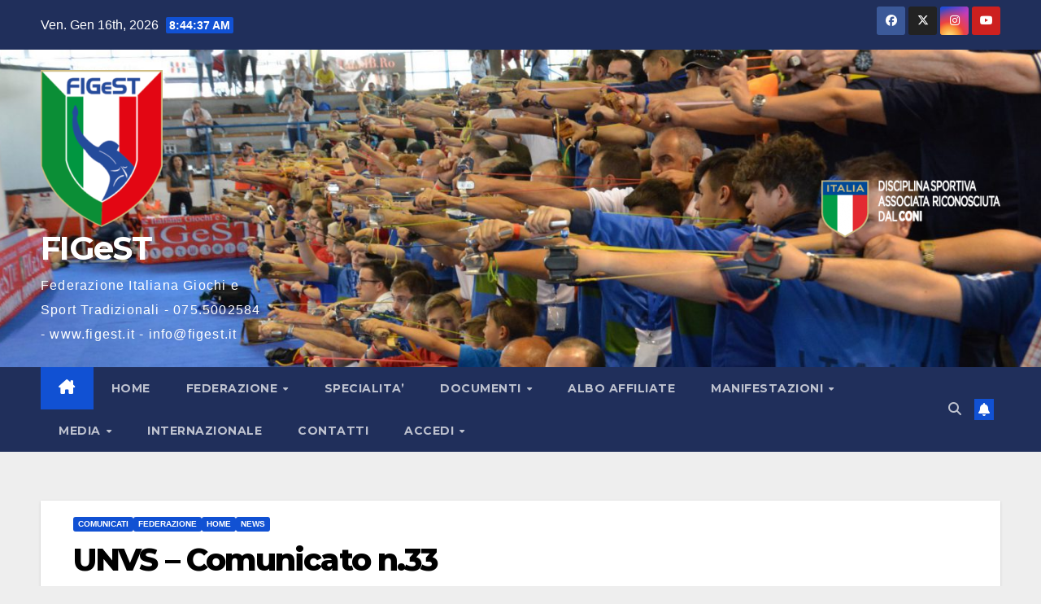

--- FILE ---
content_type: text/html; charset=UTF-8
request_url: https://figest.it/unvs-aggiornamenti/
body_size: 19374
content:
<!DOCTYPE html>
<html lang="it-IT">
<head>
<meta charset="UTF-8">
<meta name="viewport" content="width=device-width, initial-scale=1">
<link rel="profile" href="http://gmpg.org/xfn/11">
<title>UNVS &#8211; Comunicato n.33 &#8211; FIGeST</title>
<meta name='robots' content='max-image-preview:large' />
<link rel='dns-prefetch' href='//fonts.googleapis.com' />
<link rel="alternate" type="application/rss+xml" title="FIGeST &raquo; Feed" href="https://figest.it/feed/" />
<link rel="alternate" type="application/rss+xml" title="FIGeST &raquo; Feed dei commenti" href="https://figest.it/comments/feed/" />
<link rel="alternate" title="oEmbed (JSON)" type="application/json+oembed" href="https://figest.it/wp-json/oembed/1.0/embed?url=https%3A%2F%2Ffigest.it%2Funvs-aggiornamenti%2F" />
<link rel="alternate" title="oEmbed (XML)" type="text/xml+oembed" href="https://figest.it/wp-json/oembed/1.0/embed?url=https%3A%2F%2Ffigest.it%2Funvs-aggiornamenti%2F&#038;format=xml" />
<style id='wp-img-auto-sizes-contain-inline-css'>
img:is([sizes=auto i],[sizes^="auto," i]){contain-intrinsic-size:3000px 1500px}
/*# sourceURL=wp-img-auto-sizes-contain-inline-css */
</style>
<style id='wp-emoji-styles-inline-css'>

	img.wp-smiley, img.emoji {
		display: inline !important;
		border: none !important;
		box-shadow: none !important;
		height: 1em !important;
		width: 1em !important;
		margin: 0 0.07em !important;
		vertical-align: -0.1em !important;
		background: none !important;
		padding: 0 !important;
	}
/*# sourceURL=wp-emoji-styles-inline-css */
</style>
<link rel='stylesheet' id='wp-block-library-css' href='https://figest.it/wp-includes/css/dist/block-library/style.min.css?ver=6.9' media='all' />
<style id='wp-block-library-theme-inline-css'>
.wp-block-audio :where(figcaption){color:#555;font-size:13px;text-align:center}.is-dark-theme .wp-block-audio :where(figcaption){color:#ffffffa6}.wp-block-audio{margin:0 0 1em}.wp-block-code{border:1px solid #ccc;border-radius:4px;font-family:Menlo,Consolas,monaco,monospace;padding:.8em 1em}.wp-block-embed :where(figcaption){color:#555;font-size:13px;text-align:center}.is-dark-theme .wp-block-embed :where(figcaption){color:#ffffffa6}.wp-block-embed{margin:0 0 1em}.blocks-gallery-caption{color:#555;font-size:13px;text-align:center}.is-dark-theme .blocks-gallery-caption{color:#ffffffa6}:root :where(.wp-block-image figcaption){color:#555;font-size:13px;text-align:center}.is-dark-theme :root :where(.wp-block-image figcaption){color:#ffffffa6}.wp-block-image{margin:0 0 1em}.wp-block-pullquote{border-bottom:4px solid;border-top:4px solid;color:currentColor;margin-bottom:1.75em}.wp-block-pullquote :where(cite),.wp-block-pullquote :where(footer),.wp-block-pullquote__citation{color:currentColor;font-size:.8125em;font-style:normal;text-transform:uppercase}.wp-block-quote{border-left:.25em solid;margin:0 0 1.75em;padding-left:1em}.wp-block-quote cite,.wp-block-quote footer{color:currentColor;font-size:.8125em;font-style:normal;position:relative}.wp-block-quote:where(.has-text-align-right){border-left:none;border-right:.25em solid;padding-left:0;padding-right:1em}.wp-block-quote:where(.has-text-align-center){border:none;padding-left:0}.wp-block-quote.is-large,.wp-block-quote.is-style-large,.wp-block-quote:where(.is-style-plain){border:none}.wp-block-search .wp-block-search__label{font-weight:700}.wp-block-search__button{border:1px solid #ccc;padding:.375em .625em}:where(.wp-block-group.has-background){padding:1.25em 2.375em}.wp-block-separator.has-css-opacity{opacity:.4}.wp-block-separator{border:none;border-bottom:2px solid;margin-left:auto;margin-right:auto}.wp-block-separator.has-alpha-channel-opacity{opacity:1}.wp-block-separator:not(.is-style-wide):not(.is-style-dots){width:100px}.wp-block-separator.has-background:not(.is-style-dots){border-bottom:none;height:1px}.wp-block-separator.has-background:not(.is-style-wide):not(.is-style-dots){height:2px}.wp-block-table{margin:0 0 1em}.wp-block-table td,.wp-block-table th{word-break:normal}.wp-block-table :where(figcaption){color:#555;font-size:13px;text-align:center}.is-dark-theme .wp-block-table :where(figcaption){color:#ffffffa6}.wp-block-video :where(figcaption){color:#555;font-size:13px;text-align:center}.is-dark-theme .wp-block-video :where(figcaption){color:#ffffffa6}.wp-block-video{margin:0 0 1em}:root :where(.wp-block-template-part.has-background){margin-bottom:0;margin-top:0;padding:1.25em 2.375em}
/*# sourceURL=/wp-includes/css/dist/block-library/theme.min.css */
</style>
<style id='classic-theme-styles-inline-css'>
/*! This file is auto-generated */
.wp-block-button__link{color:#fff;background-color:#32373c;border-radius:9999px;box-shadow:none;text-decoration:none;padding:calc(.667em + 2px) calc(1.333em + 2px);font-size:1.125em}.wp-block-file__button{background:#32373c;color:#fff;text-decoration:none}
/*# sourceURL=/wp-includes/css/classic-themes.min.css */
</style>
<style id='global-styles-inline-css'>
:root{--wp--preset--aspect-ratio--square: 1;--wp--preset--aspect-ratio--4-3: 4/3;--wp--preset--aspect-ratio--3-4: 3/4;--wp--preset--aspect-ratio--3-2: 3/2;--wp--preset--aspect-ratio--2-3: 2/3;--wp--preset--aspect-ratio--16-9: 16/9;--wp--preset--aspect-ratio--9-16: 9/16;--wp--preset--color--black: #000000;--wp--preset--color--cyan-bluish-gray: #abb8c3;--wp--preset--color--white: #ffffff;--wp--preset--color--pale-pink: #f78da7;--wp--preset--color--vivid-red: #cf2e2e;--wp--preset--color--luminous-vivid-orange: #ff6900;--wp--preset--color--luminous-vivid-amber: #fcb900;--wp--preset--color--light-green-cyan: #7bdcb5;--wp--preset--color--vivid-green-cyan: #00d084;--wp--preset--color--pale-cyan-blue: #8ed1fc;--wp--preset--color--vivid-cyan-blue: #0693e3;--wp--preset--color--vivid-purple: #9b51e0;--wp--preset--gradient--vivid-cyan-blue-to-vivid-purple: linear-gradient(135deg,rgb(6,147,227) 0%,rgb(155,81,224) 100%);--wp--preset--gradient--light-green-cyan-to-vivid-green-cyan: linear-gradient(135deg,rgb(122,220,180) 0%,rgb(0,208,130) 100%);--wp--preset--gradient--luminous-vivid-amber-to-luminous-vivid-orange: linear-gradient(135deg,rgb(252,185,0) 0%,rgb(255,105,0) 100%);--wp--preset--gradient--luminous-vivid-orange-to-vivid-red: linear-gradient(135deg,rgb(255,105,0) 0%,rgb(207,46,46) 100%);--wp--preset--gradient--very-light-gray-to-cyan-bluish-gray: linear-gradient(135deg,rgb(238,238,238) 0%,rgb(169,184,195) 100%);--wp--preset--gradient--cool-to-warm-spectrum: linear-gradient(135deg,rgb(74,234,220) 0%,rgb(151,120,209) 20%,rgb(207,42,186) 40%,rgb(238,44,130) 60%,rgb(251,105,98) 80%,rgb(254,248,76) 100%);--wp--preset--gradient--blush-light-purple: linear-gradient(135deg,rgb(255,206,236) 0%,rgb(152,150,240) 100%);--wp--preset--gradient--blush-bordeaux: linear-gradient(135deg,rgb(254,205,165) 0%,rgb(254,45,45) 50%,rgb(107,0,62) 100%);--wp--preset--gradient--luminous-dusk: linear-gradient(135deg,rgb(255,203,112) 0%,rgb(199,81,192) 50%,rgb(65,88,208) 100%);--wp--preset--gradient--pale-ocean: linear-gradient(135deg,rgb(255,245,203) 0%,rgb(182,227,212) 50%,rgb(51,167,181) 100%);--wp--preset--gradient--electric-grass: linear-gradient(135deg,rgb(202,248,128) 0%,rgb(113,206,126) 100%);--wp--preset--gradient--midnight: linear-gradient(135deg,rgb(2,3,129) 0%,rgb(40,116,252) 100%);--wp--preset--font-size--small: 13px;--wp--preset--font-size--medium: 20px;--wp--preset--font-size--large: 36px;--wp--preset--font-size--x-large: 42px;--wp--preset--spacing--20: 0.44rem;--wp--preset--spacing--30: 0.67rem;--wp--preset--spacing--40: 1rem;--wp--preset--spacing--50: 1.5rem;--wp--preset--spacing--60: 2.25rem;--wp--preset--spacing--70: 3.38rem;--wp--preset--spacing--80: 5.06rem;--wp--preset--shadow--natural: 6px 6px 9px rgba(0, 0, 0, 0.2);--wp--preset--shadow--deep: 12px 12px 50px rgba(0, 0, 0, 0.4);--wp--preset--shadow--sharp: 6px 6px 0px rgba(0, 0, 0, 0.2);--wp--preset--shadow--outlined: 6px 6px 0px -3px rgb(255, 255, 255), 6px 6px rgb(0, 0, 0);--wp--preset--shadow--crisp: 6px 6px 0px rgb(0, 0, 0);}:root :where(.is-layout-flow) > :first-child{margin-block-start: 0;}:root :where(.is-layout-flow) > :last-child{margin-block-end: 0;}:root :where(.is-layout-flow) > *{margin-block-start: 24px;margin-block-end: 0;}:root :where(.is-layout-constrained) > :first-child{margin-block-start: 0;}:root :where(.is-layout-constrained) > :last-child{margin-block-end: 0;}:root :where(.is-layout-constrained) > *{margin-block-start: 24px;margin-block-end: 0;}:root :where(.is-layout-flex){gap: 24px;}:root :where(.is-layout-grid){gap: 24px;}body .is-layout-flex{display: flex;}.is-layout-flex{flex-wrap: wrap;align-items: center;}.is-layout-flex > :is(*, div){margin: 0;}body .is-layout-grid{display: grid;}.is-layout-grid > :is(*, div){margin: 0;}.has-black-color{color: var(--wp--preset--color--black) !important;}.has-cyan-bluish-gray-color{color: var(--wp--preset--color--cyan-bluish-gray) !important;}.has-white-color{color: var(--wp--preset--color--white) !important;}.has-pale-pink-color{color: var(--wp--preset--color--pale-pink) !important;}.has-vivid-red-color{color: var(--wp--preset--color--vivid-red) !important;}.has-luminous-vivid-orange-color{color: var(--wp--preset--color--luminous-vivid-orange) !important;}.has-luminous-vivid-amber-color{color: var(--wp--preset--color--luminous-vivid-amber) !important;}.has-light-green-cyan-color{color: var(--wp--preset--color--light-green-cyan) !important;}.has-vivid-green-cyan-color{color: var(--wp--preset--color--vivid-green-cyan) !important;}.has-pale-cyan-blue-color{color: var(--wp--preset--color--pale-cyan-blue) !important;}.has-vivid-cyan-blue-color{color: var(--wp--preset--color--vivid-cyan-blue) !important;}.has-vivid-purple-color{color: var(--wp--preset--color--vivid-purple) !important;}.has-black-background-color{background-color: var(--wp--preset--color--black) !important;}.has-cyan-bluish-gray-background-color{background-color: var(--wp--preset--color--cyan-bluish-gray) !important;}.has-white-background-color{background-color: var(--wp--preset--color--white) !important;}.has-pale-pink-background-color{background-color: var(--wp--preset--color--pale-pink) !important;}.has-vivid-red-background-color{background-color: var(--wp--preset--color--vivid-red) !important;}.has-luminous-vivid-orange-background-color{background-color: var(--wp--preset--color--luminous-vivid-orange) !important;}.has-luminous-vivid-amber-background-color{background-color: var(--wp--preset--color--luminous-vivid-amber) !important;}.has-light-green-cyan-background-color{background-color: var(--wp--preset--color--light-green-cyan) !important;}.has-vivid-green-cyan-background-color{background-color: var(--wp--preset--color--vivid-green-cyan) !important;}.has-pale-cyan-blue-background-color{background-color: var(--wp--preset--color--pale-cyan-blue) !important;}.has-vivid-cyan-blue-background-color{background-color: var(--wp--preset--color--vivid-cyan-blue) !important;}.has-vivid-purple-background-color{background-color: var(--wp--preset--color--vivid-purple) !important;}.has-black-border-color{border-color: var(--wp--preset--color--black) !important;}.has-cyan-bluish-gray-border-color{border-color: var(--wp--preset--color--cyan-bluish-gray) !important;}.has-white-border-color{border-color: var(--wp--preset--color--white) !important;}.has-pale-pink-border-color{border-color: var(--wp--preset--color--pale-pink) !important;}.has-vivid-red-border-color{border-color: var(--wp--preset--color--vivid-red) !important;}.has-luminous-vivid-orange-border-color{border-color: var(--wp--preset--color--luminous-vivid-orange) !important;}.has-luminous-vivid-amber-border-color{border-color: var(--wp--preset--color--luminous-vivid-amber) !important;}.has-light-green-cyan-border-color{border-color: var(--wp--preset--color--light-green-cyan) !important;}.has-vivid-green-cyan-border-color{border-color: var(--wp--preset--color--vivid-green-cyan) !important;}.has-pale-cyan-blue-border-color{border-color: var(--wp--preset--color--pale-cyan-blue) !important;}.has-vivid-cyan-blue-border-color{border-color: var(--wp--preset--color--vivid-cyan-blue) !important;}.has-vivid-purple-border-color{border-color: var(--wp--preset--color--vivid-purple) !important;}.has-vivid-cyan-blue-to-vivid-purple-gradient-background{background: var(--wp--preset--gradient--vivid-cyan-blue-to-vivid-purple) !important;}.has-light-green-cyan-to-vivid-green-cyan-gradient-background{background: var(--wp--preset--gradient--light-green-cyan-to-vivid-green-cyan) !important;}.has-luminous-vivid-amber-to-luminous-vivid-orange-gradient-background{background: var(--wp--preset--gradient--luminous-vivid-amber-to-luminous-vivid-orange) !important;}.has-luminous-vivid-orange-to-vivid-red-gradient-background{background: var(--wp--preset--gradient--luminous-vivid-orange-to-vivid-red) !important;}.has-very-light-gray-to-cyan-bluish-gray-gradient-background{background: var(--wp--preset--gradient--very-light-gray-to-cyan-bluish-gray) !important;}.has-cool-to-warm-spectrum-gradient-background{background: var(--wp--preset--gradient--cool-to-warm-spectrum) !important;}.has-blush-light-purple-gradient-background{background: var(--wp--preset--gradient--blush-light-purple) !important;}.has-blush-bordeaux-gradient-background{background: var(--wp--preset--gradient--blush-bordeaux) !important;}.has-luminous-dusk-gradient-background{background: var(--wp--preset--gradient--luminous-dusk) !important;}.has-pale-ocean-gradient-background{background: var(--wp--preset--gradient--pale-ocean) !important;}.has-electric-grass-gradient-background{background: var(--wp--preset--gradient--electric-grass) !important;}.has-midnight-gradient-background{background: var(--wp--preset--gradient--midnight) !important;}.has-small-font-size{font-size: var(--wp--preset--font-size--small) !important;}.has-medium-font-size{font-size: var(--wp--preset--font-size--medium) !important;}.has-large-font-size{font-size: var(--wp--preset--font-size--large) !important;}.has-x-large-font-size{font-size: var(--wp--preset--font-size--x-large) !important;}
:root :where(.wp-block-pullquote){font-size: 1.5em;line-height: 1.6;}
/*# sourceURL=global-styles-inline-css */
</style>
<link rel='stylesheet' id='ansar-import-css' href='https://figest.it/wp-content/plugins/ansar-import/public/css/ansar-import-public.css?ver=2.1.0' media='all' />
<link rel='stylesheet' id='dashicons-css' href='https://figest.it/wp-includes/css/dashicons.min.css?ver=6.9' media='all' />
<link rel='stylesheet' id='everest-forms-general-css' href='https://figest.it/wp-content/plugins/everest-forms/assets/css/everest-forms.css?ver=3.4.1' media='all' />
<link rel='stylesheet' id='jquery-intl-tel-input-css' href='https://figest.it/wp-content/plugins/everest-forms/assets/css/intlTelInput.css?ver=3.4.1' media='all' />
<link rel='stylesheet' id='newsup-fonts-css' href='//fonts.googleapis.com/css?family=Montserrat%3A400%2C500%2C700%2C800%7CWork%2BSans%3A300%2C400%2C500%2C600%2C700%2C800%2C900%26display%3Dswap&#038;subset=latin%2Clatin-ext' media='all' />
<link rel='stylesheet' id='bootstrap-css' href='https://figest.it/wp-content/themes/newsup/css/bootstrap.css?ver=6.9' media='all' />
<link rel='stylesheet' id='newsup-style-css' href='https://figest.it/wp-content/themes/newsup/style.css?ver=6.9' media='all' />
<link rel='stylesheet' id='newsup-default-css' href='https://figest.it/wp-content/themes/newsup/css/colors/default.css?ver=6.9' media='all' />
<link rel='stylesheet' id='font-awesome-5-all-css' href='https://figest.it/wp-content/themes/newsup/css/font-awesome/css/all.min.css?ver=6.9' media='all' />
<link rel='stylesheet' id='font-awesome-4-shim-css' href='https://figest.it/wp-content/themes/newsup/css/font-awesome/css/v4-shims.min.css?ver=6.9' media='all' />
<link rel='stylesheet' id='owl-carousel-css' href='https://figest.it/wp-content/themes/newsup/css/owl.carousel.css?ver=6.9' media='all' />
<link rel='stylesheet' id='smartmenus-css' href='https://figest.it/wp-content/themes/newsup/css/jquery.smartmenus.bootstrap.css?ver=6.9' media='all' />
<link rel='stylesheet' id='newsup-custom-css-css' href='https://figest.it/wp-content/themes/newsup/inc/ansar/customize/css/customizer.css?ver=1.0' media='all' />
<link rel='stylesheet' id='tablepress-default-css' href='https://figest.it/wp-content/tablepress-combined.min.css?ver=53' media='all' />
<script src="https://figest.it/wp-includes/js/jquery/jquery.min.js?ver=3.7.1" id="jquery-core-js"></script>
<script src="https://figest.it/wp-includes/js/jquery/jquery-migrate.min.js?ver=3.4.1" id="jquery-migrate-js"></script>
<script src="https://figest.it/wp-content/plugins/ansar-import/public/js/ansar-import-public.js?ver=2.1.0" id="ansar-import-js"></script>
<script src="https://figest.it/wp-content/themes/newsup/js/navigation.js?ver=6.9" id="newsup-navigation-js"></script>
<script src="https://figest.it/wp-content/themes/newsup/js/bootstrap.js?ver=6.9" id="bootstrap-js"></script>
<script src="https://figest.it/wp-content/themes/newsup/js/owl.carousel.min.js?ver=6.9" id="owl-carousel-min-js"></script>
<script src="https://figest.it/wp-content/themes/newsup/js/jquery.smartmenus.js?ver=6.9" id="smartmenus-js-js"></script>
<script src="https://figest.it/wp-content/themes/newsup/js/jquery.smartmenus.bootstrap.js?ver=6.9" id="bootstrap-smartmenus-js-js"></script>
<script src="https://figest.it/wp-content/themes/newsup/js/jquery.marquee.js?ver=6.9" id="newsup-marquee-js-js"></script>
<script src="https://figest.it/wp-content/themes/newsup/js/main.js?ver=6.9" id="newsup-main-js-js"></script>
<link rel="https://api.w.org/" href="https://figest.it/wp-json/" /><link rel="alternate" title="JSON" type="application/json" href="https://figest.it/wp-json/wp/v2/posts/12535" /><link rel="EditURI" type="application/rsd+xml" title="RSD" href="https://figest.it/xmlrpc.php?rsd" />
<meta name="generator" content="WordPress 6.9" />
<meta name="generator" content="Everest Forms 3.4.1" />
<link rel="canonical" href="https://figest.it/unvs-aggiornamenti/" />
<link rel='shortlink' href='https://figest.it/?p=12535' />
 
<style type="text/css" id="custom-background-css">
    .wrapper { background-color: eeeeee; }
</style>
<meta name="generator" content="Elementor 3.34.1; features: additional_custom_breakpoints; settings: css_print_method-external, google_font-enabled, font_display-auto">
			<style>
				.e-con.e-parent:nth-of-type(n+4):not(.e-lazyloaded):not(.e-no-lazyload),
				.e-con.e-parent:nth-of-type(n+4):not(.e-lazyloaded):not(.e-no-lazyload) * {
					background-image: none !important;
				}
				@media screen and (max-height: 1024px) {
					.e-con.e-parent:nth-of-type(n+3):not(.e-lazyloaded):not(.e-no-lazyload),
					.e-con.e-parent:nth-of-type(n+3):not(.e-lazyloaded):not(.e-no-lazyload) * {
						background-image: none !important;
					}
				}
				@media screen and (max-height: 640px) {
					.e-con.e-parent:nth-of-type(n+2):not(.e-lazyloaded):not(.e-no-lazyload),
					.e-con.e-parent:nth-of-type(n+2):not(.e-lazyloaded):not(.e-no-lazyload) * {
						background-image: none !important;
					}
				}
			</style>
			    <style type="text/css">
            body .site-title a,
        body .site-description {
            color: #ffffff;
        }

        .site-branding-text .site-title a {
                font-size: 40px;
            }

            @media only screen and (max-width: 640px) {
                .site-branding-text .site-title a {
                    font-size: 40px;

                }
            }

            @media only screen and (max-width: 375px) {
                .site-branding-text .site-title a {
                    font-size: 32px;

                }
            }

        </style>
    <style id="custom-background-css">
body.custom-background { background-color: #eeeeee; }
</style>
	<link rel="icon" href="https://figest.it/wp-content/uploads/2025/01/cropped-logo-a-livelli-nuovo-aggiornato.-solo-logo-ai-e1738097051540-32x32.png" sizes="32x32" />
<link rel="icon" href="https://figest.it/wp-content/uploads/2025/01/cropped-logo-a-livelli-nuovo-aggiornato.-solo-logo-ai-e1738097051540-192x192.png" sizes="192x192" />
<link rel="apple-touch-icon" href="https://figest.it/wp-content/uploads/2025/01/cropped-logo-a-livelli-nuovo-aggiornato.-solo-logo-ai-e1738097051540-180x180.png" />
<meta name="msapplication-TileImage" content="https://figest.it/wp-content/uploads/2025/01/cropped-logo-a-livelli-nuovo-aggiornato.-solo-logo-ai-e1738097051540-270x270.png" />
</head>
<body class="wp-singular post-template-default single single-post postid-12535 single-format-standard custom-background wp-custom-logo wp-embed-responsive wp-theme-newsup everest-forms-no-js ta-hide-date-author-in-list elementor-default elementor-kit-23830" >
<div id="page" class="site">
<a class="skip-link screen-reader-text" href="#content">
Salta al contenuto</a>
  <div class="wrapper" id="custom-background-css">
    <header class="mg-headwidget">
      <!--==================== TOP BAR ====================-->
      <div class="mg-head-detail hidden-xs">
    <div class="container-fluid">
        <div class="row align-items-center">
            <div class="col-md-6 col-xs-12">
                <ul class="info-left">
                                <li>Ven. Gen 16th, 2026                 <span  id="time" class="time"></span>
                        </li>
                        </ul>
            </div>
            <div class="col-md-6 col-xs-12">
                <ul class="mg-social info-right">
                            <li>
            <a  target="_blank"  href="http://https//www.facebook.com/sporttradizionali">
                <span class="icon-soci facebook">
                    <i class="fab fa-facebook"></i>
                </span> 
            </a>
        </li>
                <li>
            <a target="_blank" href="http://@FIGeSTfed">
                <span class="icon-soci x-twitter">
                    <i class="fa-brands fa-x-twitter"></i>
                </span>
            </a>
        </li>
                <li>
            <a target="_blank"  href="http://@figestfederazione">
                <span class="icon-soci instagram">
                    <i class="fab fa-instagram"></i>
                </span>
            </a>
        </li>
                <li>
            <a target="_blank"  href="https://www.youtube.com/channel/UCuUNgALnzSA-czpKb2s50iQ">
                <span class="icon-soci youtube">
                    <i class="fab fa-youtube"></i>
                </span>
            </a>
        </li>
                        </ul>
            </div>
        </div>
    </div>
</div>
      <div class="clearfix"></div>

      
      <div class="mg-nav-widget-area-back" style='background-image: url("https://figest.it/wp-content/uploads/2022/03/cropped-DSC_6070-scaled-1.jpg" );'>
                <div class="overlay">
          <div class="inner" > 
              <div class="container-fluid">
                  <div class="mg-nav-widget-area">
                    <div class="row align-items-center">
                      <div class="col-md-3 text-center-xs">
                        <div class="navbar-header">
                          <div class="site-logo">
                            <a href="https://figest.it/" class="navbar-brand" rel="home"><img width="150" height="193" src="https://figest.it/wp-content/uploads/2025/01/logo-a-livelli-nuovo-aggiornato.-solo-logo-ai-e1738097051540.png" class="custom-logo" alt="FIGeST" decoding="async" /></a>                          </div>
                          <div class="site-branding-text ">
                                                            <p class="site-title"> <a href="https://figest.it/" rel="home">FIGeST</a></p>
                                                            <p class="site-description">Federazione Italiana Giochi e Sport Tradizionali  -  075.5002584 -         www.figest.it   -  info@figest.it</p>
                          </div>    
                        </div>
                      </div>
                                              <div class="col-md-9">                 <div class="header-ads">
                    <a class="pull-right" # href="#"
                         >
                        <img width="220" height="71" src="https://figest.it/wp-content/uploads/2022/04/coni-in-bianco-e1659561406283.png" class="attachment-full size-full" alt="" decoding="async" />                    </a>
                </div>
            </div>
            <!-- Trending line END -->
                                </div>
                  </div>
              </div>
          </div>
        </div>
      </div>
    <div class="mg-menu-full">
      <nav class="navbar navbar-expand-lg navbar-wp">
        <div class="container-fluid">
          <!-- Right nav -->
          <div class="m-header align-items-center">
                            <a class="mobilehomebtn" href="https://figest.it"><span class="fa-solid fa-house-chimney"></span></a>
              <!-- navbar-toggle -->
              <button class="navbar-toggler mx-auto" type="button" data-toggle="collapse" data-target="#navbar-wp" aria-controls="navbarSupportedContent" aria-expanded="false" aria-label="Attiva/disattiva la navigazione">
                <span class="burger">
                  <span class="burger-line"></span>
                  <span class="burger-line"></span>
                  <span class="burger-line"></span>
                </span>
              </button>
              <!-- /navbar-toggle -->
                          <div class="dropdown show mg-search-box pr-2">
                <a class="dropdown-toggle msearch ml-auto" href="#" role="button" id="dropdownMenuLink" data-toggle="dropdown" aria-haspopup="true" aria-expanded="false">
                <i class="fas fa-search"></i>
                </a> 
                <div class="dropdown-menu searchinner" aria-labelledby="dropdownMenuLink">
                    <form role="search" method="get" id="searchform" action="https://figest.it/">
  <div class="input-group">
    <input type="search" class="form-control" placeholder="Cerca" value="" name="s" />
    <span class="input-group-btn btn-default">
    <button type="submit" class="btn"> <i class="fas fa-search"></i> </button>
    </span> </div>
</form>                </div>
            </div>
                  <a href="#" target="_blank" class="btn-bell btn-theme mx-2"><i class="fa fa-bell"></i></a>
                      
          </div>
          <!-- /Right nav --> 
          <div class="collapse navbar-collapse" id="navbar-wp">
            <div class="d-md-block">
              <ul id="menu-premium-themes" class="nav navbar-nav mr-auto "><li class="active home"><a class="homebtn" href="https://figest.it"><span class='fa-solid fa-house-chimney'></span></a></li><li id="menu-item-526" class="menu-item menu-item-type-custom menu-item-object-custom menu-item-home menu-item-526"><a class="nav-link" title="Home" href="https://figest.it/">Home</a></li>
<li id="menu-item-20795" class="menu-item menu-item-type-post_type menu-item-object-page menu-item-has-children menu-item-20795 dropdown"><a class="nav-link" title="FEDERAZIONE" href="https://figest.it/federazione/" data-toggle="dropdown" class="dropdown-toggle">FEDERAZIONE </a>
<ul role="menu" class=" dropdown-menu">
	<li id="menu-item-20796" class="menu-item menu-item-type-post_type menu-item-object-page menu-item-20796"><a class="dropdown-item" title="STORIA" href="https://figest.it/federazione-2/">STORIA</a></li>
	<li id="menu-item-20798" class="menu-item menu-item-type-post_type menu-item-object-page menu-item-20798"><a class="dropdown-item" title="STATUTO E REGOLAMENTI FEDERALI" href="https://figest.it/statuto-e-regolamenti-2/">STATUTO E REGOLAMENTI FEDERALI</a></li>
	<li id="menu-item-20864" class="menu-item menu-item-type-post_type menu-item-object-page menu-item-has-children menu-item-20864 dropdown"><a class="dropdown-item" title="ORGANI FEDERALI" href="https://figest.it/federazione-2-2/">ORGANI FEDERALI</a>
	<ul role="menu" class=" dropdown-menu">
		<li id="menu-item-20867" class="menu-item menu-item-type-post_type menu-item-object-page menu-item-20867"><a class="dropdown-item" title="ASSEMBLEE E CARICHE UFFICIALI" href="https://figest.it/assemblee-e-cariche-ufficiali/">ASSEMBLEE E CARICHE UFFICIALI</a></li>
		<li id="menu-item-20907" class="menu-item menu-item-type-post_type menu-item-object-page menu-item-20907"><a class="dropdown-item" title="CONSIGLIO FEDERALE E CARICHE ONORARIE" href="https://figest.it/consiglio-federale/">CONSIGLIO FEDERALE E CARICHE ONORARIE</a></li>
		<li id="menu-item-20916" class="menu-item menu-item-type-post_type menu-item-object-page menu-item-20916"><a class="dropdown-item" title="SEGRETERIA GENERALE E UFFICIO STAMPA" href="https://figest.it/segreteria-generale/">SEGRETERIA GENERALE E UFFICIO STAMPA</a></li>
		<li id="menu-item-29966" class="menu-item menu-item-type-custom menu-item-object-custom menu-item-29966"><a class="dropdown-item" title="SAFEGUARDING OFFICER" href="https://figest.it/?page_id=29961">SAFEGUARDING OFFICER</a></li>
		<li id="menu-item-20918" class="menu-item menu-item-type-post_type menu-item-object-page menu-item-20918"><a class="dropdown-item" title="COMITATI PROVINCIALI" href="https://figest.it/comitati-provinciali/">COMITATI PROVINCIALI</a></li>
		<li id="menu-item-20919" class="menu-item menu-item-type-post_type menu-item-object-page menu-item-20919"><a class="dropdown-item" title="COMITATI REGIONALI" href="https://figest.it/comitati-regionali/">COMITATI REGIONALI</a></li>
		<li id="menu-item-20925" class="menu-item menu-item-type-post_type menu-item-object-page menu-item-20925"><a class="dropdown-item" title="COMMISSIONI NAZIONALI SPECIALITA’" href="https://figest.it/commissioni-nazionali-di-specialita/">COMMISSIONI NAZIONALI SPECIALITA’</a></li>
		<li id="menu-item-20926" class="menu-item menu-item-type-post_type menu-item-object-page menu-item-20926"><a class="dropdown-item" title="COLLEGIO REVISORI DEI CONTI" href="https://figest.it/collegio-revisore-conti/">COLLEGIO REVISORI DEI CONTI</a></li>
		<li id="menu-item-20927" class="menu-item menu-item-type-post_type menu-item-object-page menu-item-20927"><a class="dropdown-item" title="COMMISSIONE FEDERALE DI APPELLO" href="https://figest.it/commissione-federale-di-appello/">COMMISSIONE FEDERALE DI APPELLO</a></li>
		<li id="menu-item-20928" class="menu-item menu-item-type-post_type menu-item-object-page menu-item-20928"><a class="dropdown-item" title="COMMISSIONI TERRITORIALI DI GIUSTIZIA SPORTIVA" href="https://figest.it/commissioni-territoriali-di-giustizia-sportiva/">COMMISSIONI TERRITORIALI DI GIUSTIZIA SPORTIVA</a></li>
		<li id="menu-item-20929" class="menu-item menu-item-type-post_type menu-item-object-page menu-item-20929"><a class="dropdown-item" title="PROCURATORE FEDERALE" href="https://figest.it/procuratore-federale/">PROCURATORE FEDERALE</a></li>
		<li id="menu-item-20930" class="menu-item menu-item-type-post_type menu-item-object-page menu-item-20930"><a class="dropdown-item" title="COMMISSIONE FEDERALE ANTIDOPING e MEDICO FEDERALE" href="https://figest.it/commissione-federale-antidoping/">COMMISSIONE FEDERALE ANTIDOPING e MEDICO FEDERALE</a></li>
	</ul>
</li>
	<li id="menu-item-25412" class="menu-item menu-item-type-custom menu-item-object-custom menu-item-has-children menu-item-25412 dropdown"><a class="dropdown-item" title="FORMAZIONE" href="#">FORMAZIONE</a>
	<ul role="menu" class=" dropdown-menu">
		<li id="menu-item-25415" class="menu-item menu-item-type-post_type menu-item-object-page menu-item-25415"><a class="dropdown-item" title="Elenco dei corsi" href="https://figest.it/federazione-2-2/trasparenza/elenco-dei-corsi/">Elenco dei corsi</a></li>
	</ul>
</li>
	<li id="menu-item-23960" class="menu-item menu-item-type-custom menu-item-object-custom menu-item-has-children menu-item-23960 dropdown"><a class="dropdown-item" title="TRASPARENZA" href="#">TRASPARENZA</a>
	<ul role="menu" class=" dropdown-menu">
		<li id="menu-item-23961" class="menu-item menu-item-type-post_type menu-item-object-page menu-item-23961"><a class="dropdown-item" title="Bilanci preventivi" href="https://figest.it/federazione-2-2/trasparenza/bilanci-preventivi/">Bilanci preventivi</a></li>
		<li id="menu-item-23962" class="menu-item menu-item-type-post_type menu-item-object-page menu-item-23962"><a class="dropdown-item" title="Bilanci consuntivi" href="https://figest.it/federazione-2-2/trasparenza/bilanci-consuntivi/">Bilanci consuntivi</a></li>
		<li id="menu-item-23963" class="menu-item menu-item-type-post_type menu-item-object-page menu-item-23963"><a class="dropdown-item" title="Monitoraggio legislativo" href="https://figest.it/federazione-2-2/trasparenza/monitoraggio-legislativo/">Monitoraggio legislativo</a></li>
		<li id="menu-item-23964" class="menu-item menu-item-type-post_type menu-item-object-page menu-item-23964"><a class="dropdown-item" title="Norme per l’utilizzo del logo FIGEST" href="https://figest.it/federazione-2-2/trasparenza/norme-per-lutilizzo-del-logo-figest/">Norme per l’utilizzo del logo FIGEST</a></li>
		<li id="menu-item-23965" class="menu-item menu-item-type-post_type menu-item-object-page menu-item-23965"><a class="dropdown-item" title="Modulistica Amministrativa" href="https://figest.it/federazione-2-2/trasparenza/modulistica-amministrativa/">Modulistica Amministrativa</a></li>
		<li id="menu-item-23966" class="menu-item menu-item-type-post_type menu-item-object-page menu-item-23966"><a class="dropdown-item" title="Bandi di gara" href="https://figest.it/federazione-2-2/trasparenza/bandi-di-gara/">Bandi di gara</a></li>
		<li id="menu-item-23967" class="menu-item menu-item-type-post_type menu-item-object-page menu-item-23967"><a class="dropdown-item" title="Circolari e Regolamenti Amministrativi" href="https://figest.it/federazione-2-2/trasparenza/circolari-e-regolamenti-amministrativi/">Circolari e Regolamenti Amministrativi</a></li>
		<li id="menu-item-23968" class="menu-item menu-item-type-post_type menu-item-object-page menu-item-23968"><a class="dropdown-item" title="CONTRIBUTI legge 124/2017" href="https://figest.it/contributi-legge-1242017/">CONTRIBUTI legge 124/2017</a></li>
	</ul>
</li>
	<li id="menu-item-20931" class="menu-item menu-item-type-post_type menu-item-object-page menu-item-20931"><a class="dropdown-item" title="SITI FIGEST E LINK UTILI" href="https://figest.it/links-e-siti-figest-territoriali/">SITI FIGEST E LINK UTILI</a></li>
</ul>
</li>
<li id="menu-item-615" class="menu-item menu-item-type-custom menu-item-object-custom menu-item-615"><a class="nav-link" title="SPECIALITA&#039;" href="https://figest.it/specialita/">SPECIALITA&#8217;</a></li>
<li id="menu-item-23903" class="menu-item menu-item-type-custom menu-item-object-custom menu-item-has-children menu-item-23903 dropdown"><a class="nav-link" title="DOCUMENTI" href="#" data-toggle="dropdown" class="dropdown-toggle">DOCUMENTI </a>
<ul role="menu" class=" dropdown-menu">
	<li id="menu-item-28900" class="menu-item menu-item-type-custom menu-item-object-custom menu-item-28900"><a class="dropdown-item" title="STAGIONE SPORTIVA 2026 - MODULISTICA" href="https://figest.it/modulistica-affiliazione-e-tesseramento-s-s-2026/">STAGIONE SPORTIVA 2026 &#8211; MODULISTICA</a></li>
	<li id="menu-item-28901" class="menu-item menu-item-type-post_type menu-item-object-post menu-item-28901"><a class="dropdown-item" title="AFFILIAZIONE E TESSERAMENTO 2025" href="https://figest.it/stagione-sportiva-2024-affiliazione-e-tesseramento/">AFFILIAZIONE E TESSERAMENTO 2025</a></li>
	<li id="menu-item-23906" class="menu-item menu-item-type-post_type menu-item-object-page menu-item-23906"><a class="dropdown-item" title="NUOVA AFFILIAZIONE" href="https://figest.it/nuova-affiliazione/">NUOVA AFFILIAZIONE</a></li>
	<li id="menu-item-23907" class="menu-item menu-item-type-post_type menu-item-object-page menu-item-23907"><a class="dropdown-item" title="RIAFFILIAZIONE" href="https://figest.it/riaffiliazione/">RIAFFILIAZIONE</a></li>
	<li id="menu-item-23908" class="menu-item menu-item-type-post_type menu-item-object-page menu-item-23908"><a class="dropdown-item" title="TESSERAMENTO" href="https://figest.it/tesseramento/">TESSERAMENTO</a></li>
	<li id="menu-item-23909" class="menu-item menu-item-type-post_type menu-item-object-page menu-item-23909"><a class="dropdown-item" title="ANTIDOPING" href="https://figest.it/antidoping/">ANTIDOPING</a></li>
	<li id="menu-item-23910" class="menu-item menu-item-type-post_type menu-item-object-page menu-item-23910"><a class="dropdown-item" title="POLIZZE ASSICURATIVE" href="https://figest.it/assicurazioni/">POLIZZE ASSICURATIVE</a></li>
	<li id="menu-item-23911" class="menu-item menu-item-type-post_type menu-item-object-page menu-item-23911"><a class="dropdown-item" title="RENDICONTAZIONE GARE E MODULISTICA FISCALE" href="https://figest.it/modulistica-federale/">RENDICONTAZIONE GARE E MODULISTICA FISCALE</a></li>
	<li id="menu-item-28979" class="menu-item menu-item-type-post_type menu-item-object-page menu-item-28979"><a class="dropdown-item" title="CONVENZIONI" href="https://figest.it/convenzioni-e-riconoscimenti/">CONVENZIONI</a></li>
</ul>
</li>
<li id="menu-item-25696" class="menu-item menu-item-type-post_type menu-item-object-page menu-item-25696"><a class="nav-link" title="ALBO AFFILIATE" href="https://figest.it/albo-affiliate/">ALBO AFFILIATE</a></li>
<li id="menu-item-23946" class="menu-item menu-item-type-custom menu-item-object-custom menu-item-has-children menu-item-23946 dropdown"><a class="nav-link" title="MANIFESTAZIONI" href="#" data-toggle="dropdown" class="dropdown-toggle">MANIFESTAZIONI </a>
<ul role="menu" class=" dropdown-menu">
	<li id="menu-item-29532" class="menu-item menu-item-type-custom menu-item-object-custom menu-item-29532"><a class="dropdown-item" title="CALENDARI GARE" href="https://figest.it/calendari/">CALENDARI GARE</a></li>
	<li id="menu-item-23947" class="menu-item menu-item-type-taxonomy menu-item-object-category menu-item-23947"><a class="dropdown-item" title="EVENTI" href="https://figest.it/category/eventi/">EVENTI</a></li>
	<li id="menu-item-23948" class="menu-item menu-item-type-taxonomy menu-item-object-category menu-item-23948"><a class="dropdown-item" title="GARE" href="https://figest.it/category/gare/">GARE</a></li>
</ul>
</li>
<li id="menu-item-23949" class="menu-item menu-item-type-custom menu-item-object-custom menu-item-has-children menu-item-23949 dropdown"><a class="nav-link" title="MEDIA" href="#" data-toggle="dropdown" class="dropdown-toggle">MEDIA </a>
<ul role="menu" class=" dropdown-menu">
	<li id="menu-item-23950" class="menu-item menu-item-type-taxonomy menu-item-object-category menu-item-23950"><a class="dropdown-item" title="FOTOGALLERY" href="https://figest.it/category/fotogallery/">FOTOGALLERY</a></li>
	<li id="menu-item-23952" class="menu-item menu-item-type-post_type menu-item-object-page menu-item-23952"><a class="dropdown-item" title="VIDEO" href="https://figest.it/video/">VIDEO</a></li>
</ul>
</li>
<li id="menu-item-23958" class="menu-item menu-item-type-post_type menu-item-object-page menu-item-23958"><a class="nav-link" title="INTERNAZIONALE" href="https://figest.it/attivita-internazionale-2/">INTERNAZIONALE</a></li>
<li id="menu-item-23954" class="menu-item menu-item-type-post_type menu-item-object-page menu-item-23954"><a class="nav-link" title="CONTATTI" href="https://figest.it/contact-us/">CONTATTI</a></li>
<li id="menu-item-24528" class="menu-item menu-item-type-custom menu-item-object-custom menu-item-has-children menu-item-24528 dropdown"><a class="nav-link" title="ACCEDI" href="#" data-toggle="dropdown" class="dropdown-toggle">ACCEDI </a>
<ul role="menu" class=" dropdown-menu">
	<li id="menu-item-24524" class="menu-item menu-item-type-custom menu-item-object-custom menu-item-24524"><a class="dropdown-item" title="Accedi sito" href="https://figest.it/wp-admin/">Accedi sito</a></li>
	<li id="menu-item-24527" class="menu-item menu-item-type-custom menu-item-object-custom menu-item-24527"><a class="dropdown-item" title="Accedi tesseramento" href="http://tesseramento.figest.it">Accedi tesseramento</a></li>
</ul>
</li>
</ul>            </div>      
          </div>
          <!-- Right nav -->
          <div class="desk-header d-lg-flex pl-3 ml-auto my-2 my-lg-0 position-relative align-items-center">
                        <div class="dropdown show mg-search-box pr-2">
                <a class="dropdown-toggle msearch ml-auto" href="#" role="button" id="dropdownMenuLink" data-toggle="dropdown" aria-haspopup="true" aria-expanded="false">
                <i class="fas fa-search"></i>
                </a> 
                <div class="dropdown-menu searchinner" aria-labelledby="dropdownMenuLink">
                    <form role="search" method="get" id="searchform" action="https://figest.it/">
  <div class="input-group">
    <input type="search" class="form-control" placeholder="Cerca" value="" name="s" />
    <span class="input-group-btn btn-default">
    <button type="submit" class="btn"> <i class="fas fa-search"></i> </button>
    </span> </div>
</form>                </div>
            </div>
                  <a href="#" target="_blank" class="btn-bell btn-theme mx-2"><i class="fa fa-bell"></i></a>
                  </div>
          <!-- /Right nav -->
      </div>
      </nav> <!-- /Navigation -->
    </div>
</header>
<div class="clearfix"></div> <!-- =========================
     Page Content Section      
============================== -->
<main id="content" class="single-class content">
  <!--container-->
    <div class="container-fluid">
      <!--row-->
        <div class="row">
                  <div class="col-md-12">
                                <div class="mg-blog-post-box"> 
                    <div class="mg-header">
                        <div class="mg-blog-category"><a class="newsup-categories category-color-1" href="https://figest.it/category/comunicati/" alt="Visualizza tutti gli articoli in COMUNICATI"> 
                                 COMUNICATI
                             </a><a class="newsup-categories category-color-1" href="https://figest.it/category/federazione/" alt="Visualizza tutti gli articoli in FEDERAZIONE"> 
                                 FEDERAZIONE
                             </a><a class="newsup-categories category-color-1" href="https://figest.it/category/home/" alt="Visualizza tutti gli articoli in HOME"> 
                                 HOME
                             </a><a class="newsup-categories category-color-1" href="https://figest.it/category/news/" alt="Visualizza tutti gli articoli in News"> 
                                 News
                             </a></div>                        <h1 class="title single"> <a title="Permalink a:UNVS &#8211; Comunicato n.33">
                            UNVS &#8211; Comunicato n.33</a>
                        </h1>
                                                <div class="media mg-info-author-block"> 
                                                        <div class="media-body">
                                                            <span class="mg-blog-date"><i class="fas fa-clock"></i> 
                                    Set 21, 2017                                </span>
                                                        </div>
                        </div>
                                            </div>
                    <img fetchpriority="high" width="1003" height="496" src="https://figest.it/wp-content/uploads/2017/08/elaborata-per-sito-1.jpg" class="img-fluid single-featured-image wp-post-image" alt="" decoding="async" srcset="https://figest.it/wp-content/uploads/2017/08/elaborata-per-sito-1.jpg 1003w, https://figest.it/wp-content/uploads/2017/08/elaborata-per-sito-1-600x297.jpg 600w, https://figest.it/wp-content/uploads/2017/08/elaborata-per-sito-1-300x148.jpg 300w, https://figest.it/wp-content/uploads/2017/08/elaborata-per-sito-1-768x380.jpg 768w" sizes="(max-width: 1003px) 100vw, 1003px" />                    <article class="page-content-single small single">
                        <p><strong>Comunicato Stampa n.33 Unione Nazionale Veterani dello Sport</strong></p>
<p><strong><em>PEDALA CON L&#8217;UNVS SULLE STRADE DI COPPI</em></strong></p>
<p><strong><em>Io voglio pedalare sicuro. Questo lo slogan che caratterizzerà la giornata ciclistica di sabato 23 settembre indetta dai Veterani dello Sport di Novi Ligure, presieduta da Francesco Melone. La XXI edizione della pedalata ecologica, scatterà alle ore 10 dal centro alessandrino, all&#8217;altezza del Museo dei Campionissimi per concludersi a Castellania dopo 18 chilometri, attraverso percorsi suggestivi e tanto cari a Fausto Coppi. Alla manifestazione, che sarà dedicata nella circostanza al sempre più scottante tema della sicurezza per i ciclisti, si potrà prendere parte con qualunque tipo di bicicletta.</em></strong></p>
<p>&nbsp;</p>
<p><strong><em>A CARLENTINI IL TRICOLORE DI VOLLEY UNVS MASCHILE</em></strong></p>
<p><strong><em>La località siciliana di Carlentini presieduta da Filippo Muscio, organizzerà il Campionato Italiano di volley dei Veterani dello Sport in programma nel prossimo fine settimana. La fase finale vedrà la partecipazione della sezione di casa, gli udinesi di Povoletto, Torino e Parma. Nella giornata di sabato 23 settembre le eliminatorie, quindi 24 ore dopo le finali per il terzo e quarto posto e per il primo e secondo. </em></strong></p>
<p>&nbsp;</p>
<p><strong><em>A NOVARA IL CAMPIONATO ITALIANO UNVS DI GOLF</em></strong></p>
<p><strong><em>Sabato prossimo 23 settembre, si disputerà il Campionato Italiano dei Veterani dello Sport di Golf. La manifestazione verrà organizzata dalla sezione novarese pilotata da Tito De Rosa. Aperta a tutte le categorie maschili e femminili, si svolgerà presso il Golf Club di Agrate Conturbia. L&#8217;inizio delle gare è previsto alle ore 9 e la manifestazione si svolgerà secondo la formula delle 18 buche per tre differenti categorie.</em></strong></p>
<p>&nbsp;</p>
<p><strong><em>ALESSANDRO PINZUTI ATLETA UNVS DELL&#8217;ANNO DI SIENA</em></strong></p>
<p><strong><em>I Veterani dello Sport di Siena hanno vissuto la grande giornata dell&#8217;anno nel corso della premiazione di atleti e tecnici che si sono distinti a livello nazionale e internazionale. Il riconoscimento più atteso, quello di Atleta dell&#8217;Anno, è andato ad Alessandro Pinzuti, giovane nuotatore del Siena, vincitore in Olanda del Campionato mondiale juniores di nuoto salvamento e quello italiano di Riccione, oltre ad aver partecipato con gli Azzurri agli Europei. In seconda battuta è stata premiata la squadra degli under 8 del Rugby Siena, un sodalizio che si dedica con grande impegno alla promozione giovanile di questo spettacolare sport. Laura Perinti ha ottenuto invece il Premio Prestige, per i risultati conseguiti in veste di allenatrice della Polisportiva Mens Sana. Una continuità per quanto la riguarda, visto il suo passato glorioso nel pattinaggio da corsa, disciplina nella quale ha collezionato ben nove nove titoli mondiali. Poi, spazio ai tesserati UNVS che hanno vinto il tricolore nell&#8217;atletica leggera, ovvero Alessio Lachi, Sergio Liverani, Duccio D&#8217;Aniello, Marco e Massimo Paghi e Vasil Sota. Hanno partecipato alla giornata di premiazioni il presidente nazionale emerito Gian Paolo Bertoni, il consigliere nazionale Giuseppe Orioli, il segretario generale Ettore Biagini, il delegato regionale toscano Paolo Allegretti, e altri dirigenti di varie sezioni.</em></strong></p>
<p>&nbsp;</p>
<p><strong><em>DI CORSA CON L&#8217;UNVS TRA I VITIGNI DI NEBBIOLO E BARBARESCO</em></strong></p>
<p><strong><em>Domenica prossima 24 settembre, la sezione dei Veterani dello Sport presieduta da Enzo Demaria, organizzerà il “5° Memorial Armando Piazzo”. Si tratta di una corsa di 11 chilometri, o di una camminata di 8, che si snoderanno attorno alla zona conosciuta come Rocche dei Sette Fratelli tra i vigneti di barbaresco e nebbiolo, famosa anche per i racconti di Beppe Fenoglio. Il via è fissato alle ore 9,30 e i premi ovviamente in pregiate bottiglie di vino delle Langhe.</em></strong></p>
<p>&nbsp;</p>
<p><strong><em>FOLLONICA GARA DI TIRO AL PIATTELLO</em></strong><strong><em> CON L&#8217;UNVS</em></strong></p>
<p><strong><em>Anche quest&#8217;anno la sezione UNVS di Follonica presieduta da Alfio Pellegrinetti, ha organizzato il “Trofeo Ermanno Telesio” di tiro al piattello disputato, secondo tradizione, dalla squadra di casa e da Le Pianacce di Monterotondo. Alla fine la classifica individuale ha registrato il successo di Salvadori, davanti a Gavagni e Zazzeri. I tre tiratori sono stati premiati da Paolo Telesio e da Paolo Allegretti delegato regionale toscano UNVS. </em></strong></p>
<p>&nbsp;</p>
<p><strong><em>SEVERINO ANGELLA VINCE LA COPPA DEL MONDO DEI VETERANI</em></strong></p>
<p><strong><em>La vita comincia a 80 anni, anzi 82. Severino Angella, toscano della Lunigiana alla veneranda età di 82 primavere, ha vinto la Coppa del Mondo dei Veterani di ciclismo della categoria Master aggiudicandosi il successo a St.Johann nel Tirolo. Tesserato per la sezione UNVS di Pontremoli presieduta da Pietro Mascagna, Angella non è nuovo a queste performances, tanto è vero che si era già imposto nel 2010 e 2015. Come a dire che lo sport non ha età.</em></strong></p>
<p>&nbsp;</p>
<p><strong><em>L&#8217;UNVS PREMIA I VINCITORI DELLA GARA IPPICA DI FOLLONICA</em></strong></p>
<p><strong><em>Serata all&#8217;insegna dei Veterani dello Sport a Follonica. Per il quarto anno consecutivo infatti, la società di corse di cavalli di casa ha organizzato una riunione che ha visto l&#8217;UNVS premiare i vincitori delle sette gare disputate nell&#8217;Ippodromo dei Pini di casa. Tra gli intervenuti il presidente della sezione locale Alfio Pellegrinetti. </em></strong></p>
<p>&nbsp;</p>
<p><strong><em>GHETTINI E NALDINI DOMINANO LA GRANFONDO DI NUOTO SPEZZINA</em></strong></p>
<p><strong><em>Francesco Ghettini e Gaia Naldini, tesserati UNVS, hanno vinto la 36a Coppa Byron, una gara natatoria con partenza da Portovenere e arrivo a Lerici. Otto i chilometri della granfondo di nuoto, che ha registrato al via ben 316 atleti.</em></strong></p>
<p><strong>Paolo Buranello</strong></p>
<p><strong>Addetto Stampa Nazionale</strong></p>
<p><strong>Unione Nazionale Veterani dello Sport</strong></p>
<p>&nbsp;</p>
        <script>
        function pinIt() {
        var e = document.createElement('script');
        e.setAttribute('type','text/javascript');
        e.setAttribute('charset','UTF-8');
        e.setAttribute('src','https://assets.pinterest.com/js/pinmarklet.js?r='+Math.random()*99999999);
        document.body.appendChild(e);
        }
        </script>
        <div class="post-share">
            <div class="post-share-icons cf">
                <a href="https://www.facebook.com/sharer.php?u=https%3A%2F%2Ffigest.it%2Funvs-aggiornamenti%2F" class="link facebook" target="_blank" >
                    <i class="fab fa-facebook"></i>
                </a>
                <a href="http://twitter.com/share?url=https%3A%2F%2Ffigest.it%2Funvs-aggiornamenti%2F&#038;text=UNVS%20%E2%80%93%20Comunicato%20n.33" class="link x-twitter" target="_blank">
                    <i class="fa-brands fa-x-twitter"></i>
                </a>
                <a href="mailto:?subject=UNVS%20%26#8211;%20Comunicato%20n.33&#038;body=https%3A%2F%2Ffigest.it%2Funvs-aggiornamenti%2F" class="link email" target="_blank" >
                    <i class="fas fa-envelope"></i>
                </a>
                <a href="https://www.linkedin.com/sharing/share-offsite/?url=https%3A%2F%2Ffigest.it%2Funvs-aggiornamenti%2F&#038;title=UNVS%20%E2%80%93%20Comunicato%20n.33" class="link linkedin" target="_blank" >
                    <i class="fab fa-linkedin"></i>
                </a>
                <a href="https://telegram.me/share/url?url=https%3A%2F%2Ffigest.it%2Funvs-aggiornamenti%2F&#038;text&#038;title=UNVS%20%E2%80%93%20Comunicato%20n.33" class="link telegram" target="_blank" >
                    <i class="fab fa-telegram"></i>
                </a>
                <a href="javascript:pinIt();" class="link pinterest">
                    <i class="fab fa-pinterest"></i>
                </a>
                <a class="print-r" href="javascript:window.print()">
                    <i class="fas fa-print"></i>
                </a>  
            </div>
        </div>
                            <div class="clearfix mb-3"></div>
                        
	<nav class="navigation post-navigation" aria-label="Articoli">
		<h2 class="screen-reader-text">Navigazione articoli</h2>
		<div class="nav-links"><div class="nav-previous"><a href="https://figest.it/european-championship-tug-of-war-england-2017/" rel="prev">EUROPEAN CHAMPIONSHIP TUG OF WAR &#8211; ENGLAND 2017 <div class="fa fa-angle-double-right"></div><span></span></a></div><div class="nav-next"><a href="https://figest.it/medagliati-europei-dal-pres-malago/" rel="next"><div class="fa fa-angle-double-left"></div><span></span> MEDAGLIATI EUROPEI DAL Pres. MALAGO&#8217;</a></div></div>
	</nav>                                          </article>
                </div>
                        <div class="media mg-info-author-block">
            <a class="mg-author-pic" href="https://figest.it/author/valerio-vitellozzigmail-com/"><img alt='' src='https://secure.gravatar.com/avatar/591d0a4a8b4d5c2950a2318348a912495a47986b18d26a79428dac4e352e55bc?s=150&#038;d=mm&#038;r=g' srcset='https://secure.gravatar.com/avatar/591d0a4a8b4d5c2950a2318348a912495a47986b18d26a79428dac4e352e55bc?s=300&#038;d=mm&#038;r=g 2x' class='avatar avatar-150 photo' height='150' width='150' decoding='async'/></a>
                <div class="media-body">
                  <h4 class="media-heading">Di <a href ="https://figest.it/author/valerio-vitellozzigmail-com/">Valerio Vitellozzi</a></h4>
                  <p></p>
                </div>
            </div>
                <div class="mg-featured-slider p-3 mb-4">
            <!--Start mg-realated-slider -->
            <!-- mg-sec-title -->
            <div class="mg-sec-title">
                <h4>Articoli correlati</h4>
            </div>
            <!-- // mg-sec-title -->
            <div class="row">
                <!-- featured_post -->
                                    <!-- blog -->
                    <div class="col-md-4">
                        <div class="mg-blog-post-3 minh back-img mb-md-0 mb-2" 
                                                style="background-image: url('https://figest.it/wp-content/uploads/2026/01/circolare-visita-medica.jpg');" >
                            <div class="mg-blog-inner">
                                <div class="mg-blog-category"><a class="newsup-categories category-color-1" href="https://figest.it/category/avvisi/" alt="Visualizza tutti gli articoli in AVVISI"> 
                                 AVVISI
                             </a><a class="newsup-categories category-color-1" href="https://figest.it/category/news/" alt="Visualizza tutti gli articoli in News"> 
                                 News
                             </a></div>                                <h4 class="title"> <a href="https://figest.it/circolare-visita-medica-e-disponibilita-defibrillatore/" title="Permalink to: CIRCOLARE: VISITA MEDICA E DISPONIBILITA&#8217; DEFIBRILLATORE">
                                  CIRCOLARE: VISITA MEDICA E DISPONIBILITA&#8217; DEFIBRILLATORE</a>
                                 </h4>
                                <div class="mg-blog-meta"> 
                                                                        <span class="mg-blog-date">
                                        <i class="fas fa-clock"></i>
                                        Gen 14, 2026                                    </span>
                                     
                                </div>   
                            </div>
                        </div>
                    </div>
                    <!-- blog -->
                                        <!-- blog -->
                    <div class="col-md-4">
                        <div class="mg-blog-post-3 minh back-img mb-md-0 mb-2" 
                                                style="background-image: url('https://figest.it/wp-content/uploads/2026/01/STEEL-SVOLTA.jpg');" >
                            <div class="mg-blog-inner">
                                <div class="mg-blog-category"><a class="newsup-categories category-color-1" href="https://figest.it/category/freccette/" alt="Visualizza tutti gli articoli in FRECCETTE"> 
                                 FRECCETTE
                             </a><a class="newsup-categories category-color-1" href="https://figest.it/category/news/" alt="Visualizza tutti gli articoli in News"> 
                                 News
                             </a></div>                                <h4 class="title"> <a href="https://figest.it/freccette-svolta-storica-per-lo-steel-dart/" title="Permalink to: FRECCETTE: SVOLTA STORICA PER LO STEEL DART">
                                  FRECCETTE: SVOLTA STORICA PER LO STEEL DART</a>
                                 </h4>
                                <div class="mg-blog-meta"> 
                                                                        <span class="mg-blog-date">
                                        <i class="fas fa-clock"></i>
                                        Gen 13, 2026                                    </span>
                                     
                                </div>   
                            </div>
                        </div>
                    </div>
                    <!-- blog -->
                                        <!-- blog -->
                    <div class="col-md-4">
                        <div class="mg-blog-post-3 minh back-img mb-md-0 mb-2" 
                                                style="background-image: url('https://figest.it/wp-content/uploads/2026/01/copertina-FISpT.jpg');" >
                            <div class="mg-blog-inner">
                                <div class="mg-blog-category"><a class="newsup-categories category-color-1" href="https://figest.it/category/avvisi/" alt="Visualizza tutti gli articoli in AVVISI"> 
                                 AVVISI
                             </a><a class="newsup-categories category-color-1" href="https://figest.it/category/giochi-e-sport-tradizionali/" alt="Visualizza tutti gli articoli in GIOCHI E SPORT TRADIZIONALI"> 
                                 GIOCHI E SPORT TRADIZIONALI
                             </a><a class="newsup-categories category-color-1" href="https://figest.it/category/news/" alt="Visualizza tutti gli articoli in News"> 
                                 News
                             </a><a class="newsup-categories category-color-1" href="https://figest.it/category/sport-per-tutti/" alt="Visualizza tutti gli articoli in Sport per Tutti"> 
                                 Sport per Tutti
                             </a></div>                                <h4 class="title"> <a href="https://figest.it/istituzione-del-comitato-internazionale-degli-sport-e-dei-giochi-tradizionali/" title="Permalink to: Istituzione del Comitato Internazionale degli Sport e dei Giochi Tradizionali">
                                  Istituzione del Comitato Internazionale degli Sport e dei Giochi Tradizionali</a>
                                 </h4>
                                <div class="mg-blog-meta"> 
                                                                        <span class="mg-blog-date">
                                        <i class="fas fa-clock"></i>
                                        Gen 9, 2026                                    </span>
                                     
                                </div>   
                            </div>
                        </div>
                    </div>
                    <!-- blog -->
                                </div> 
        </div>
        <!--End mg-realated-slider -->
                </div>
        </div>
      <!--row-->
    </div>
  <!--container-->
</main>
    <div class="container-fluid missed-section mg-posts-sec-inner">
          
        <div class="missed-inner">
            <div class="row">
                                <div class="col-md-12">
                    <div class="mg-sec-title">
                        <!-- mg-sec-title -->
                        <h4>You missed</h4>
                    </div>
                </div>
                                <!--col-md-3-->
                <div class="col-lg-3 col-sm-6 pulse animated">
                    <div class="mg-blog-post-3 minh back-img mb-lg-0"  style="background-image: url('https://figest.it/wp-content/uploads/2026/01/circolare-visita-medica.jpg');" >
                        <a class="link-div" href="https://figest.it/circolare-visita-medica-e-disponibilita-defibrillatore/"></a>
                        <div class="mg-blog-inner">
                        <div class="mg-blog-category"><a class="newsup-categories category-color-1" href="https://figest.it/category/avvisi/" alt="Visualizza tutti gli articoli in AVVISI"> 
                                 AVVISI
                             </a><a class="newsup-categories category-color-1" href="https://figest.it/category/news/" alt="Visualizza tutti gli articoli in News"> 
                                 News
                             </a></div> 
                        <h4 class="title"> <a href="https://figest.it/circolare-visita-medica-e-disponibilita-defibrillatore/" title="Permalink to: CIRCOLARE: VISITA MEDICA E DISPONIBILITA&#8217; DEFIBRILLATORE"> CIRCOLARE: VISITA MEDICA E DISPONIBILITA&#8217; DEFIBRILLATORE</a> </h4>
                                    <div class="mg-blog-meta"> 
                    <span class="mg-blog-date"><i class="fas fa-clock"></i>
            <a href="https://figest.it/2026/01/">
                14 Gennaio 2026            </a>
        </span>
            <a class="auth" href="https://figest.it/author/katia/">
            <i class="fas fa-user-circle"></i>Katia Di Nardo        </a>
            </div> 
                            </div>
                    </div>
                </div>
                <!--/col-md-3-->
                                <!--col-md-3-->
                <div class="col-lg-3 col-sm-6 pulse animated">
                    <div class="mg-blog-post-3 minh back-img mb-lg-0"  style="background-image: url('https://figest.it/wp-content/uploads/2026/01/STEEL-SVOLTA.jpg');" >
                        <a class="link-div" href="https://figest.it/freccette-svolta-storica-per-lo-steel-dart/"></a>
                        <div class="mg-blog-inner">
                        <div class="mg-blog-category"><a class="newsup-categories category-color-1" href="https://figest.it/category/freccette/" alt="Visualizza tutti gli articoli in FRECCETTE"> 
                                 FRECCETTE
                             </a><a class="newsup-categories category-color-1" href="https://figest.it/category/news/" alt="Visualizza tutti gli articoli in News"> 
                                 News
                             </a></div> 
                        <h4 class="title"> <a href="https://figest.it/freccette-svolta-storica-per-lo-steel-dart/" title="Permalink to: FRECCETTE: SVOLTA STORICA PER LO STEEL DART"> FRECCETTE: SVOLTA STORICA PER LO STEEL DART</a> </h4>
                                    <div class="mg-blog-meta"> 
                    <span class="mg-blog-date"><i class="fas fa-clock"></i>
            <a href="https://figest.it/2026/01/">
                13 Gennaio 2026            </a>
        </span>
            <a class="auth" href="https://figest.it/author/katia/">
            <i class="fas fa-user-circle"></i>Katia Di Nardo        </a>
            </div> 
                            </div>
                    </div>
                </div>
                <!--/col-md-3-->
                                <!--col-md-3-->
                <div class="col-lg-3 col-sm-6 pulse animated">
                    <div class="mg-blog-post-3 minh back-img mb-lg-0"  style="background-image: url('https://figest.it/wp-content/uploads/2026/01/copertina-FISpT.jpg');" >
                        <a class="link-div" href="https://figest.it/istituzione-del-comitato-internazionale-degli-sport-e-dei-giochi-tradizionali/"></a>
                        <div class="mg-blog-inner">
                        <div class="mg-blog-category"><a class="newsup-categories category-color-1" href="https://figest.it/category/avvisi/" alt="Visualizza tutti gli articoli in AVVISI"> 
                                 AVVISI
                             </a><a class="newsup-categories category-color-1" href="https://figest.it/category/giochi-e-sport-tradizionali/" alt="Visualizza tutti gli articoli in GIOCHI E SPORT TRADIZIONALI"> 
                                 GIOCHI E SPORT TRADIZIONALI
                             </a><a class="newsup-categories category-color-1" href="https://figest.it/category/news/" alt="Visualizza tutti gli articoli in News"> 
                                 News
                             </a><a class="newsup-categories category-color-1" href="https://figest.it/category/sport-per-tutti/" alt="Visualizza tutti gli articoli in Sport per Tutti"> 
                                 Sport per Tutti
                             </a></div> 
                        <h4 class="title"> <a href="https://figest.it/istituzione-del-comitato-internazionale-degli-sport-e-dei-giochi-tradizionali/" title="Permalink to: Istituzione del Comitato Internazionale degli Sport e dei Giochi Tradizionali"> Istituzione del Comitato Internazionale degli Sport e dei Giochi Tradizionali</a> </h4>
                                    <div class="mg-blog-meta"> 
                    <span class="mg-blog-date"><i class="fas fa-clock"></i>
            <a href="https://figest.it/2026/01/">
                9 Gennaio 2026            </a>
        </span>
            <a class="auth" href="https://figest.it/author/katia/">
            <i class="fas fa-user-circle"></i>Katia Di Nardo        </a>
            </div> 
                            </div>
                    </div>
                </div>
                <!--/col-md-3-->
                                <!--col-md-3-->
                <div class="col-lg-3 col-sm-6 pulse animated">
                    <div class="mg-blog-post-3 minh back-img mb-lg-0"  style="background-image: url('https://figest.it/wp-content/uploads/2025/12/ritenute-dlgs-192_25.jpg');" >
                        <a class="link-div" href="https://figest.it/%f0%9d%90%91%f0%9d%90%88%f0%9d%90%93%f0%9d%90%84%f0%9d%90%8d%f0%9d%90%94%f0%9d%90%93%f0%9d%90%84-%f0%9d%90%92%f0%9d%90%94%f0%9d%90%88-%f0%9d%90%8f%f0%9d%90%91%f0%9d%90%84%f0%9d%90%8c%f0%9d%90%88/"></a>
                        <div class="mg-blog-inner">
                        <div class="mg-blog-category"><a class="newsup-categories category-color-1" href="https://figest.it/category/avvisi/" alt="Visualizza tutti gli articoli in AVVISI"> 
                                 AVVISI
                             </a><a class="newsup-categories category-color-1" href="https://figest.it/category/news/" alt="Visualizza tutti gli articoli in News"> 
                                 News
                             </a></div> 
                        <h4 class="title"> <a href="https://figest.it/%f0%9d%90%91%f0%9d%90%88%f0%9d%90%93%f0%9d%90%84%f0%9d%90%8d%f0%9d%90%94%f0%9d%90%93%f0%9d%90%84-%f0%9d%90%92%f0%9d%90%94%f0%9d%90%88-%f0%9d%90%8f%f0%9d%90%91%f0%9d%90%84%f0%9d%90%8c%f0%9d%90%88/" title="Permalink to: 𝐑𝐈𝐓𝐄𝐍𝐔𝐓𝐄 𝐒𝐔𝐈 𝐏𝐑𝐄𝐌𝐈 – 𝐍𝐎𝐕𝐈𝐓𝐀̀ 𝐈𝐍𝐓𝐑𝐎𝐃𝐎𝐓𝐓𝐄 𝐃𝐀𝐋 𝐃.𝐋𝐆𝐒. 𝟏𝟗𝟐/𝟐𝟓"> 𝐑𝐈𝐓𝐄𝐍𝐔𝐓𝐄 𝐒𝐔𝐈 𝐏𝐑𝐄𝐌𝐈 – 𝐍𝐎𝐕𝐈𝐓𝐀̀ 𝐈𝐍𝐓𝐑𝐎𝐃𝐎𝐓𝐓𝐄 𝐃𝐀𝐋 𝐃.𝐋𝐆𝐒. 𝟏𝟗𝟐/𝟐𝟓</a> </h4>
                                    <div class="mg-blog-meta"> 
                    <span class="mg-blog-date"><i class="fas fa-clock"></i>
            <a href="https://figest.it/2025/12/">
                31 Dicembre 2025            </a>
        </span>
            <a class="auth" href="https://figest.it/author/katia/">
            <i class="fas fa-user-circle"></i>Katia Di Nardo        </a>
            </div> 
                            </div>
                    </div>
                </div>
                <!--/col-md-3-->
                            </div>
        </div>
            </div>
    <!--==================== FOOTER AREA ====================-->
        <footer class="footer back-img" >
        <div class="overlay" >
                <!--Start mg-footer-widget-area-->
                <!--End mg-footer-widget-area-->
            <!--Start mg-footer-widget-area-->
        <div class="mg-footer-bottom-area">
            <div class="container-fluid">
                            <div class="row align-items-center">
                    <!--col-md-4-->
                    <div class="col-md-6">
                        <div class="site-logo">
                            <a href="https://figest.it/" class="navbar-brand" rel="home"><img width="150" height="193" src="https://figest.it/wp-content/uploads/2025/01/logo-a-livelli-nuovo-aggiornato.-solo-logo-ai-e1738097051540.png" class="custom-logo" alt="FIGeST" decoding="async" /></a>                        </div>
                                                <div class="site-branding-text">
                            <p class="site-title-footer"> <a href="https://figest.it/" rel="home">FIGeST</a></p>
                            <p class="site-description-footer">Federazione Italiana Giochi e Sport Tradizionali  -  075.5002584 -         www.figest.it   -  info@figest.it</p>
                        </div>
                                            </div>
                    
                    <div class="col-md-6 text-right text-xs">
                        <ul class="mg-social">
                                    <li> 
            <a href="http://www.facebook.com/sporttradizionali"  target="_blank" >
                <span class="icon-soci facebook">
                    <i class="fab fa-facebook"></i>
                </span> 
            </a>
        </li>
                <li>
            <a target="_blank" href="http://@FIGeSTfed">
                <span class="icon-soci x-twitter">
                    <i class="fa-brands fa-x-twitter"></i>
                </span>
            </a>
        </li>
                <li>
            <a target="_blank"  href="http://www.istagram.com/figestfederazione">
                <span class="icon-soci instagram">
                    <i class="fab fa-instagram"></i>
                </span>
            </a>
        </li>
                <li>
            <a target="_blank"  href="https://www.youtube.com/channel/UCuUNgALnzSA-czpKb2s50iQ">
                <span class="icon-soci youtube">
                    <i class="fab fa-youtube"></i>
                </span>
            </a>
        </li>
                <!--/col-md-4-->  
         
                        </ul>
                    </div>
                </div>
                <!--/row-->
            </div>
            <!--/container-->
        </div>
        <!--End mg-footer-widget-area-->
                <div class="mg-footer-copyright">
                        <div class="container-fluid">
            <div class="row">
                 
                <div class="col-md-12 text-xs text-center "> 
                    <p>
                    <a href="https://it.wordpress.org/">
                    Proudly powered by WordPress                    </a>
                    <span class="sep"> | </span>
                    Tema: Newsup di <a href="https://themeansar.com/" rel="designer">Themeansar</a>.                    </p>
                </div>
                                    </div>
            </div>
        </div>
                </div>
        <!--/overlay-->
        </div>
    </footer>
    <!--/footer-->
  </div>
    <!--/wrapper-->
    <!--Scroll To Top-->
        <a href="#" class="ta_upscr bounceInup animated"><i class="fas fa-angle-up"></i></a>
    <!-- /Scroll To Top -->
<script type="speculationrules">
{"prefetch":[{"source":"document","where":{"and":[{"href_matches":"/*"},{"not":{"href_matches":["/wp-*.php","/wp-admin/*","/wp-content/uploads/*","/wp-content/*","/wp-content/plugins/*","/wp-content/themes/newsup/*","/*\\?(.+)"]}},{"not":{"selector_matches":"a[rel~=\"nofollow\"]"}},{"not":{"selector_matches":".no-prefetch, .no-prefetch a"}}]},"eagerness":"conservative"}]}
</script>
		<style>
			footer .mg-widget p, footer .site-title-footer a, footer .site-title a:hover, footer .site-description-footer, footer .site-description:hover, footer .mg-widget ul li a{
				color: #2d8729;
			}
		</style>
		<style>
		.wp-block-search .wp-block-search__label::before, .mg-widget .wp-block-group h2:before, .mg-sidebar .mg-widget .wtitle::before, .mg-sec-title h4::before, footer .mg-widget h6::before {
			background: inherit;
		}
	</style>
				<script>
				const lazyloadRunObserver = () => {
					const lazyloadBackgrounds = document.querySelectorAll( `.e-con.e-parent:not(.e-lazyloaded)` );
					const lazyloadBackgroundObserver = new IntersectionObserver( ( entries ) => {
						entries.forEach( ( entry ) => {
							if ( entry.isIntersecting ) {
								let lazyloadBackground = entry.target;
								if( lazyloadBackground ) {
									lazyloadBackground.classList.add( 'e-lazyloaded' );
								}
								lazyloadBackgroundObserver.unobserve( entry.target );
							}
						});
					}, { rootMargin: '200px 0px 200px 0px' } );
					lazyloadBackgrounds.forEach( ( lazyloadBackground ) => {
						lazyloadBackgroundObserver.observe( lazyloadBackground );
					} );
				};
				const events = [
					'DOMContentLoaded',
					'elementor/lazyload/observe',
				];
				events.forEach( ( event ) => {
					document.addEventListener( event, lazyloadRunObserver );
				} );
			</script>
				<script type="text/javascript">
		var c = document.body.className;
		c = c.replace( /everest-forms-no-js/, 'everest-forms-js' );
		document.body.className = c;
	</script>
	<script src="https://figest.it/wp-content/themes/newsup/js/custom.js?ver=6.9" id="newsup-custom-js"></script>
<script src="https://figest.it/wp-content/themes/newsup/js/custom-time.js?ver=6.9" id="newsup-custom-time-js"></script>
	<script>
	/(trident|msie)/i.test(navigator.userAgent)&&document.getElementById&&window.addEventListener&&window.addEventListener("hashchange",function(){var t,e=location.hash.substring(1);/^[A-z0-9_-]+$/.test(e)&&(t=document.getElementById(e))&&(/^(?:a|select|input|button|textarea)$/i.test(t.tagName)||(t.tabIndex=-1),t.focus())},!1);
	</script>
	<script id="wp-emoji-settings" type="application/json">
{"baseUrl":"https://s.w.org/images/core/emoji/17.0.2/72x72/","ext":".png","svgUrl":"https://s.w.org/images/core/emoji/17.0.2/svg/","svgExt":".svg","source":{"concatemoji":"https://figest.it/wp-includes/js/wp-emoji-release.min.js?ver=6.9"}}
</script>
<script type="module">
/*! This file is auto-generated */
const a=JSON.parse(document.getElementById("wp-emoji-settings").textContent),o=(window._wpemojiSettings=a,"wpEmojiSettingsSupports"),s=["flag","emoji"];function i(e){try{var t={supportTests:e,timestamp:(new Date).valueOf()};sessionStorage.setItem(o,JSON.stringify(t))}catch(e){}}function c(e,t,n){e.clearRect(0,0,e.canvas.width,e.canvas.height),e.fillText(t,0,0);t=new Uint32Array(e.getImageData(0,0,e.canvas.width,e.canvas.height).data);e.clearRect(0,0,e.canvas.width,e.canvas.height),e.fillText(n,0,0);const a=new Uint32Array(e.getImageData(0,0,e.canvas.width,e.canvas.height).data);return t.every((e,t)=>e===a[t])}function p(e,t){e.clearRect(0,0,e.canvas.width,e.canvas.height),e.fillText(t,0,0);var n=e.getImageData(16,16,1,1);for(let e=0;e<n.data.length;e++)if(0!==n.data[e])return!1;return!0}function u(e,t,n,a){switch(t){case"flag":return n(e,"\ud83c\udff3\ufe0f\u200d\u26a7\ufe0f","\ud83c\udff3\ufe0f\u200b\u26a7\ufe0f")?!1:!n(e,"\ud83c\udde8\ud83c\uddf6","\ud83c\udde8\u200b\ud83c\uddf6")&&!n(e,"\ud83c\udff4\udb40\udc67\udb40\udc62\udb40\udc65\udb40\udc6e\udb40\udc67\udb40\udc7f","\ud83c\udff4\u200b\udb40\udc67\u200b\udb40\udc62\u200b\udb40\udc65\u200b\udb40\udc6e\u200b\udb40\udc67\u200b\udb40\udc7f");case"emoji":return!a(e,"\ud83e\u1fac8")}return!1}function f(e,t,n,a){let r;const o=(r="undefined"!=typeof WorkerGlobalScope&&self instanceof WorkerGlobalScope?new OffscreenCanvas(300,150):document.createElement("canvas")).getContext("2d",{willReadFrequently:!0}),s=(o.textBaseline="top",o.font="600 32px Arial",{});return e.forEach(e=>{s[e]=t(o,e,n,a)}),s}function r(e){var t=document.createElement("script");t.src=e,t.defer=!0,document.head.appendChild(t)}a.supports={everything:!0,everythingExceptFlag:!0},new Promise(t=>{let n=function(){try{var e=JSON.parse(sessionStorage.getItem(o));if("object"==typeof e&&"number"==typeof e.timestamp&&(new Date).valueOf()<e.timestamp+604800&&"object"==typeof e.supportTests)return e.supportTests}catch(e){}return null}();if(!n){if("undefined"!=typeof Worker&&"undefined"!=typeof OffscreenCanvas&&"undefined"!=typeof URL&&URL.createObjectURL&&"undefined"!=typeof Blob)try{var e="postMessage("+f.toString()+"("+[JSON.stringify(s),u.toString(),c.toString(),p.toString()].join(",")+"));",a=new Blob([e],{type:"text/javascript"});const r=new Worker(URL.createObjectURL(a),{name:"wpTestEmojiSupports"});return void(r.onmessage=e=>{i(n=e.data),r.terminate(),t(n)})}catch(e){}i(n=f(s,u,c,p))}t(n)}).then(e=>{for(const n in e)a.supports[n]=e[n],a.supports.everything=a.supports.everything&&a.supports[n],"flag"!==n&&(a.supports.everythingExceptFlag=a.supports.everythingExceptFlag&&a.supports[n]);var t;a.supports.everythingExceptFlag=a.supports.everythingExceptFlag&&!a.supports.flag,a.supports.everything||((t=a.source||{}).concatemoji?r(t.concatemoji):t.wpemoji&&t.twemoji&&(r(t.twemoji),r(t.wpemoji)))});
//# sourceURL=https://figest.it/wp-includes/js/wp-emoji-loader.min.js
</script>
</body>
</html>

--- FILE ---
content_type: text/css
request_url: https://figest.it/wp-content/tablepress-combined.min.css?ver=53
body_size: 2411
content:
.tablepress{--text-color:#111;--head-text-color:var(--text-color);--head-bg-color:#d9edf7;--odd-text-color:var(--text-color);--odd-bg-color:#fff;--even-text-color:var(--text-color);--even-bg-color:#f9f9f9;--hover-text-color:var(--text-color);--hover-bg-color:#f3f3f3;--border-color:#ddd;--padding:0.5rem;border:none;border-collapse:collapse;border-spacing:0;clear:both;margin:0 auto 1rem;table-layout:auto;width:100%}.tablepress>:not(caption)>*>*{background:none;border:none;box-sizing:border-box;float:none!important;padding:var(--padding);text-align:left;vertical-align:top}.tablepress>:where(thead)+tbody>:where(:not(.child))>*,.tablepress>tbody>*~:where(:not(.child))>*,.tablepress>tfoot>:where(:first-child)>*{border-top:1px solid var(--border-color)}.tablepress>:where(thead,tfoot)>tr>*{background-color:var(--head-bg-color);color:var(--head-text-color);font-weight:700;vertical-align:middle;word-break:normal}.tablepress>:where(tbody)>tr>*{color:var(--text-color)}.tablepress>:where(tbody.row-striping)>:nth-child(odd of :where(:not(.child,.dtrg-group)))+:where(.child)>*,.tablepress>:where(tbody.row-striping)>:nth-child(odd of :where(:not(.child,.dtrg-group)))>*{background-color:var(--odd-bg-color);color:var(--odd-text-color)}.tablepress>:where(tbody.row-striping)>:nth-child(even of :where(:not(.child,.dtrg-group)))+:where(.child)>*,.tablepress>:where(tbody.row-striping)>:nth-child(even of :where(:not(.child,.dtrg-group)))>*{background-color:var(--even-bg-color);color:var(--even-text-color)}.tablepress>.row-hover>tr{content-visibility:auto}.tablepress>.row-hover>tr:has(+.child:hover)>*,.tablepress>.row-hover>tr:hover+:where(.child)>*,.tablepress>.row-hover>tr:where(:not(.dtrg-group)):hover>*{background-color:var(--hover-bg-color);color:var(--hover-text-color)}.tablepress img{border:none;margin:0;max-width:none;padding:0}.tablepress-table-description{clear:both;display:block}.dt-scroll{width:100%}.dt-scroll .tablepress{width:100%!important}div.dt-scroll-body tfoot tr,div.dt-scroll-body thead tr{height:0}div.dt-scroll-body tfoot tr td,div.dt-scroll-body tfoot tr th,div.dt-scroll-body thead tr td,div.dt-scroll-body thead tr th{border-bottom-width:0!important;border-top-width:0!important;height:0!important;padding-bottom:0!important;padding-top:0!important}div.dt-scroll-body tfoot tr td div.dt-scroll-sizing,div.dt-scroll-body tfoot tr th div.dt-scroll-sizing,div.dt-scroll-body thead tr td div.dt-scroll-sizing,div.dt-scroll-body thead tr th div.dt-scroll-sizing{height:0!important;overflow:hidden!important}div.dt-scroll-body>table.dataTable>thead>tr>td,div.dt-scroll-body>table.dataTable>thead>tr>th{overflow:hidden}.tablepress{--head-active-bg-color:#049cdb;--head-active-text-color:var(--head-text-color);--head-sort-arrow-color:var(--head-active-text-color)}.tablepress thead th:active{outline:none}.tablepress thead .dt-orderable-asc .dt-column-order:before,.tablepress thead .dt-ordering-asc .dt-column-order:before{bottom:50%;content:"\25b2"/"";display:block;position:absolute}.tablepress thead .dt-orderable-desc .dt-column-order:after,.tablepress thead .dt-ordering-desc .dt-column-order:after{content:"\25bc"/"";display:block;position:absolute;top:50%}.tablepress thead .dt-orderable-asc .dt-column-order,.tablepress thead .dt-orderable-desc .dt-column-order,.tablepress thead .dt-ordering-asc .dt-column-order,.tablepress thead .dt-ordering-desc .dt-column-order{color:var(--head-sort-arrow-color);font-family:system-ui,-apple-system,Segoe UI,Roboto,Helvetica Neue,Noto Sans,Liberation Sans,Arial,sans-serif!important;font-size:14px;height:24px;line-height:12px;position:relative;width:12px}.tablepress thead .dt-orderable-asc .dt-column-order:after,.tablepress thead .dt-orderable-asc .dt-column-order:before,.tablepress thead .dt-orderable-desc .dt-column-order:after,.tablepress thead .dt-orderable-desc .dt-column-order:before,.tablepress thead .dt-ordering-asc .dt-column-order:after,.tablepress thead .dt-ordering-asc .dt-column-order:before,.tablepress thead .dt-ordering-desc .dt-column-order:after,.tablepress thead .dt-ordering-desc .dt-column-order:before{opacity:.2}.tablepress thead .dt-orderable-asc,.tablepress thead .dt-orderable-desc{cursor:pointer;outline-offset:-2px}.tablepress thead .dt-orderable-asc:hover,.tablepress thead .dt-orderable-desc:hover,.tablepress thead .dt-ordering-asc,.tablepress thead .dt-ordering-desc{background-color:var(--head-active-bg-color);color:var(--head-active-text-color)}.tablepress thead .dt-ordering-asc .dt-column-order:before,.tablepress thead .dt-ordering-desc .dt-column-order:after{opacity:.8}.tablepress tfoot>tr>* .dt-column-footer,.tablepress tfoot>tr>* .dt-column-header,.tablepress thead>tr>* .dt-column-footer,.tablepress thead>tr>* .dt-column-header{align-items:center;display:flex;gap:4px;justify-content:space-between}.tablepress tfoot>tr>* .dt-column-footer .dt-column-title,.tablepress tfoot>tr>* .dt-column-header .dt-column-title,.tablepress thead>tr>* .dt-column-footer .dt-column-title,.tablepress thead>tr>* .dt-column-header .dt-column-title{flex-grow:1}.tablepress tfoot>tr>* .dt-column-footer .dt-column-title:empty,.tablepress tfoot>tr>* .dt-column-header .dt-column-title:empty,.tablepress thead>tr>* .dt-column-footer .dt-column-title:empty,.tablepress thead>tr>* .dt-column-header .dt-column-title:empty{display:none}.tablepress:where(.auto-type-alignment) .dt-right,.tablepress:where(.auto-type-alignment) .dt-type-date,.tablepress:where(.auto-type-alignment) .dt-type-numeric{text-align:right}.tablepress:where(.auto-type-alignment) .dt-right .dt-column-footer,.tablepress:where(.auto-type-alignment) .dt-right .dt-column-header,.tablepress:where(.auto-type-alignment) .dt-type-date .dt-column-footer,.tablepress:where(.auto-type-alignment) .dt-type-date .dt-column-header,.tablepress:where(.auto-type-alignment) .dt-type-numeric .dt-column-footer,.tablepress:where(.auto-type-alignment) .dt-type-numeric .dt-column-header{flex-direction:row-reverse}.dt-container{clear:both;margin-bottom:1rem;position:relative}.dt-container .tablepress{margin-bottom:0}.dt-container .tablepress tfoot:empty{display:none}.dt-container .dt-layout-row{display:flex;flex-direction:row;flex-wrap:wrap;justify-content:space-between}.dt-container .dt-layout-row.dt-layout-table .dt-layout-cell{display:block;width:100%}.dt-container .dt-layout-cell{display:flex;flex-direction:row;flex-wrap:wrap;gap:1em;padding:5px 0}.dt-container .dt-layout-cell.dt-layout-full{align-items:center;justify-content:space-between;width:100%}.dt-container .dt-layout-cell.dt-layout-full>:only-child{margin:auto}.dt-container .dt-layout-cell.dt-layout-start{align-items:center;justify-content:flex-start;margin-right:auto}.dt-container .dt-layout-cell.dt-layout-end{align-items:center;justify-content:flex-end;margin-left:auto}.dt-container .dt-layout-cell:empty{display:none}.dt-container .dt-input,.dt-container label{display:inline;width:auto}.dt-container .dt-input{font-size:inherit;padding:5px}.dt-container .dt-length,.dt-container .dt-search{align-items:center;display:flex;flex-wrap:wrap;gap:5px;justify-content:center}.dt-container .dt-paging .dt-paging-button{background:#0000;border:1px solid #0000;border-radius:2px;box-sizing:border-box;color:inherit!important;cursor:pointer;display:inline-block;font-size:1em;height:32px;margin-left:2px;min-width:32px;padding:0 5px;text-align:center;text-decoration:none!important;vertical-align:middle}.dt-container .dt-paging .dt-paging-button.current,.dt-container .dt-paging .dt-paging-button:hover{border:1px solid #111}.dt-container .dt-paging .dt-paging-button.disabled,.dt-container .dt-paging .dt-paging-button.disabled:active,.dt-container .dt-paging .dt-paging-button.disabled:hover{border:1px solid #0000;color:#0000004d!important;cursor:default;outline:none}.dt-container .dt-paging>.dt-paging-button:first-child{margin-left:0}.dt-container .dt-paging .ellipsis{padding:0 1em}@media screen and (max-width:767px){.dt-container .dt-layout-row{flex-direction:column}.dt-container .dt-layout-cell{flex-direction:column;padding:.5em 0}}
.tablepress-id-6 .row-1 td{background-color:red;color:#0f0}.tablepress thead th,.tablepress tfoot th{background-color:red;color:#0f0}.tablepress-id-11 .row-hover tr:hover td{background-color:#ff0;color:#00f}.tablepress-id-11 .odd td{background-color:#7cfc00;color:#000}.tablepress-id-11 .even td{background-color:#fff;color:#000}.tablepress-id-12 .row-hover tr:hover td{background-color:#ff0;color:#00f}.tablepress-id-12 .odd td{background-color:#fff5ee;color:#000}.tablepress-id-10 .row-hover tr:hover td{background-color:#ff0;color:#00f}.tablepress-id-10 .odd td{background-color:#e0ffff;color:#000}.tablepress-id-10 .even td{background-color:#fff;color:#000}.tablepress-id-12 .even td{background-color:#fff;color:#000}.tablepress-id-18 .odd td{background-color:#e0ffff;color:#000}.tablepress-id-18 .even td{background-color:#fff;color:#000}.tablepress-id-17 .odd td{background-color:#e0ffff;color:#000}.tablepress-id-17 .even td{background-color:#fff;color:#000}.tablepress>:where(tbody.row-striping)>:nth-child(even)>*{background-color:#e0ffff;color:#000}.tablepress>:where(tbody.row-striping)>:nth-child(odd)>*{background-color:#fff;color:#000}.tablepress thead th,.tablepress tfoot th{background-color:red;color:#0f0}.tablepress-id-58 thead th,.tablepress-id-58 tbody td{border-top:1px solid #ccc;border-bottom:1px solid #ccc;border-left:1px solid #ccc}.tablepress-id-58 thead th:first-child,.tablepress-id-58 tbody td:first-child{border-left:none}.tablepress-id-58 tbody .row-1 td,.tablepress-id-58 tbody{border-bottom:1px solid #ccc!important}.tablepress-id-58 .column-1{width:140px}.tablepress-id-58 .column-2{width:300px}.tablepress-id-58 .column-3{width:300px}.tablepress-id-58 .column-4{width:140px}.tablepress-id-58 .column-5{width:50px}.tablepress-id-58 .row-14 td{background-color:red;color:#0f0}.tablepress-id-58 .row-21 td{background-color:red;color:#0f0}.tablepress-id-58 .row-28 td{background-color:red;color:#0f0}.tablepress-id-58 .row-35 td{background-color:red;color:#0f0}.tablepress-id-58 .row-42 td{background-color:red;color:#0f0}.tablepress-id-58 .row-49 td{background-color:red;color:#0f0}.tablepress-id-58 .row-56 td{background-color:red;color:#0f0}.tablepress-id-58 .row-63 td{background-color:red;color:#0f0}.tablepress-id-58 .row-70 td{background-color:red;color:#0f0}.tablepress-id-60 thead th,.tablepress-id-60 tbody td{border-top:1px solid #ccc;border-bottom:1px solid #ccc;border-left:1px solid #ccc}.tablepress-id-60 thead th:first-child,.tablepress-id-60 tbody td:first-child{border-left:none}.tablepress-id-60 tbody .row-1 td,.tablepress-id-60 tbody{border-bottom:1px solid #ccc!important}.tablepress-id-60 .column-1{width:140px}.tablepress-id-60 .column-2{width:300px}.tablepress-id-60 .column-3{width:300px}.tablepress-id-60 .column-4{width:140px}.tablepress-id-60 .column-5{width:50px}.tablepress-id-60 .row-14 td{background-color:red;color:#0f0}.tablepress-id-60 .row-21 td{background-color:red;color:#0f0}.tablepress-id-60 .row-28 td{background-color:red;color:#0f0}.tablepress-id-60 .row-35 td{background-color:red;color:#0f0}.tablepress-id-60 .row-42 td{background-color:red;color:#0f0}.tablepress-id-60 .row-49 td{background-color:red;color:#0f0}.tablepress-id-60 .row-56 td{background-color:red;color:#0f0}.tablepress-id-60 .row-63 td{background-color:red;color:#0f0}.tablepress-id-60 .row-70 td{background-color:red;color:#0f0}.tablepress-id-61 thead th,.tablepress-id-61 tbody td{border-top:1px solid #ccc;border-bottom:1px solid #ccc;border-left:1px solid #ccc}.tablepress-id-61 thead th:first-child,.tablepress-id-61 tbody td:first-child{border-left:none}.tablepress-id-61 tbody .row-1 td,.tablepress-id-61 tbody{border-bottom:1px solid #ccc!important}.tablepress-id-61 .column-1{width:140px}.tablepress-id-61 .column-2{width:300px}.tablepress-id-61 .column-3{width:300px}.tablepress-id-61 .column-4{width:140px}.tablepress-id-61 .column-5{width:50px}.tablepress-id-61 .row-14 td{background-color:red;color:#0f0}.tablepress-id-61 .row-21 td{background-color:red;color:#0f0}.tablepress-id-61 .row-28 td{background-color:red;color:#0f0}.tablepress-id-61 .row-35 td{background-color:red;color:#0f0}.tablepress-id-61 .row-42 td{background-color:red;color:#0f0}.tablepress-id-61 .row-49 td{background-color:red;color:#0f0}.tablepress-id-61 .row-56 td{background-color:red;color:#0f0}.tablepress-id-61 .row-63 td{background-color:red;color:#0f0}.tablepress-id-61 .row-70 td{background-color:red;color:#0f0}